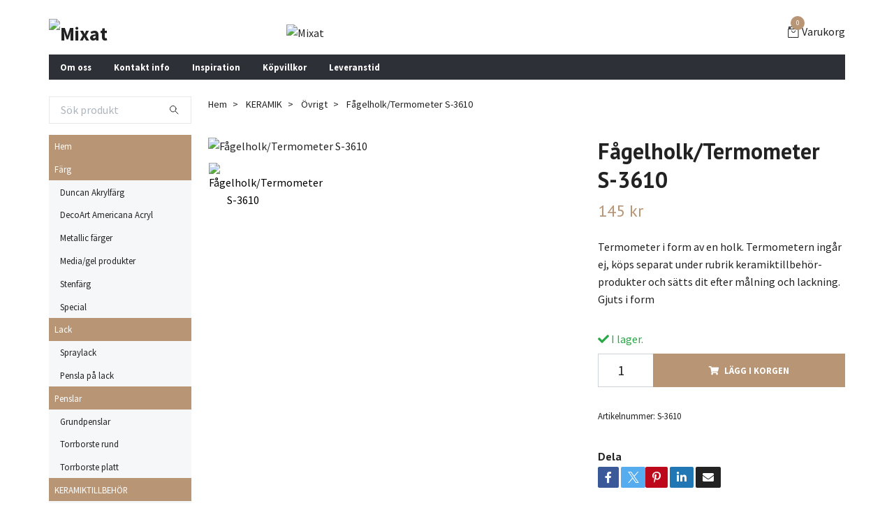

--- FILE ---
content_type: text/html; charset=utf-8
request_url: https://webshop.mixat.com/keramik/ovrigt/fagelholktermometer-s-3610
body_size: 10695
content:
<!DOCTYPE html>
<html class="no-javascript" lang="sv">
<head><meta property="ix:host" content="cdn.quickbutik.com/images"><meta http-equiv="Content-Type" content="text/html; charset=utf-8">
<title>Fågelholk/Termometer S-3610 - Mixat</title>
<meta name="author" content="Quickbutik">
<meta name="description" content="Termometer i form av en holk. Termometern ingår ej, köps separat under rubrik keramiktillbehör-produkter och sätts dit efter målning och lackning. Gjuts i form ">
<meta property="og:description" content="Termometer i form av en holk. Termometern ingår ej, köps separat under rubrik keramiktillbehör-produkter och sätts dit efter målning och lackning. Gjuts i form ">
<meta property="og:title" content="Fågelholk/Termometer S-3610 - Mixat">
<meta property="og:url" content="https://webshop.mixat.com/keramik/ovrigt/fagelholktermometer-s-3610">
<meta property="og:site_name" content="Mixat">
<meta property="og:type" content="website">
<meta property="og:image" content="https://cdn.quickbutik.com/images/29872K/products/614c7836bb888.png?format=webp">
<meta property="twitter:card" content="summary">
<meta property="twitter:title" content="Mixat">
<meta property="twitter:description" content="Termometer i form av en holk. Termometern ingår ej, köps separat under rubrik keramiktillbehör-produkter och sätts dit efter målning och lackning. Gjuts i form ">
<meta property="twitter:image" content="https://cdn.quickbutik.com/images/29872K/products/614c7836bb888.png?format=webp">
<meta name="viewport" content="width=device-width, initial-scale=1, maximum-scale=1">
<script>document.documentElement.classList.remove('no-javascript');</script><!-- Vendor Assets --><link rel="stylesheet" href="https://use.fontawesome.com/releases/v5.15.4/css/all.css">
<link href="https://storage.quickbutik.com/templates/swift/css/assets.min.css?59249" rel="stylesheet">
<!-- Theme Stylesheet --><link href="https://storage.quickbutik.com/templates/swift/css/theme-main.css?59249" rel="stylesheet">
<link href="https://storage.quickbutik.com/stores/29872K/templates/swift/css/theme-sub.css?59249" rel="stylesheet">
<link href="https://storage.quickbutik.com/stores/29872K/templates/swift/css/custom.css?59249" rel="stylesheet">
<!-- Google Fonts --><link href="//fonts.googleapis.com/css?family=Source+Sans+Pro:400,700%7CPT+Sans:400,700" rel="stylesheet" type="text/css"  media="all" /><!-- Favicon--><link rel="icon" type="image/png" href="https://cdn.quickbutik.com/images/29872K/templates/swift/assets/favicon.png?s=59249&auto=format">
<link rel="canonical" href="https://webshop.mixat.com/keramik/ovrigt/fagelholktermometer-s-3610">
<!-- Tweaks for older IEs--><!--[if lt IE 9]>
      <script src="https://oss.maxcdn.com/html5shiv/3.7.3/html5shiv.min.js"></script>
      <script src="https://oss.maxcdn.com/respond/1.4.2/respond.min.js"></script
    ><![endif]--><style>.hide { display: none; }</style>
<script type="text/javascript" defer>document.addEventListener('DOMContentLoaded', () => {
    document.body.setAttribute('data-qb-page', 'product');
});</script>
</head>
<body>
    <header class="header">
   
   <!-- Section: Top Bar-->
   <div data-qb-area="top" data-qb-element="" class="top-bar d-none text-sm">
      <div class="container py-2">
         <div class="row align-items-center">
            <div class="col-12 col-lg-auto px-0">
               <ul class="mb-0 d-sm-flex  text-center text-sm-left justify-content-center justify-content-lg-start list-unstyled">
                  
                  <li data-qb-element="top_left_text"
                     class="px-lg-0 list-inline-item col-auto ">
                     <span>Frakt</span>
                  </li>
                 
                  <!-- Component: Language Dropdown-->

                  <!-- Component: Tax Dropdown-->

                  <!-- Currency Dropdown-->

               </ul>
            </div>

            <!-- Component: Top information -->

         </div>
      </div>
   </div>
   <!-- /Section: Top Bar -->
   <!-- Section: Main Header -->
   <div class="navbar-position"></div>
   <nav data-qb-area="header" data-qb-element="" class="navbar-expand-lg navbar-light ">
      <div class="container pt-lg-4">
         <div class="row">
            <div class="navbar col-12 px-lg-0 py-0">
               <div class="list-inline-item order-0 d-lg-none col-auto p-0 outline-none">
                  <a href="#" data-toggle="modal" data-target="#sidebarLeft" class="text-hover-primary">
                     <svg class="svg-icon navbar-icon">
                        <use xlink:href="#menu-hamburger-1"></use>
                     </svg>
                  </a>
               </div>
               <a data-qb-element="use_logo" href="https://webshop.mixat.com" title="Mixat"
                  class="navbar-brand order-1 order-lg-1 text-center text-md-left col-auto p-0">
               
               <img alt="Mixat" class="img-fluid img-logo" srcset="https://cdn.quickbutik.com/images/29872K/templates/swift/assets/logo.png?s=59249&auto=format&dpr=1 1x, https://cdn.quickbutik.com/images/29872K/templates/swift/assets/logo.png?s=59249&auto=format&dpr=2 2x, https://cdn.quickbutik.com/images/29872K/templates/swift/assets/logo.png?s=59249&auto=format&dpr=3 3x"
                  src="https://cdn.quickbutik.com/images/29872K/templates/swift/assets/logo.png?s=59249&auto=format">
               </a>
               
               
               <a data-qb-element="header_showtopimage" class="d-none d-lg-block px-2 order-lg-2 col-5 p-0" >
                  <img alt="Mixat" class="img-fluid" srcset="https://cdn.quickbutik.com/images/29872K/templates/swift/assets/topimage.png?s=59249&auto=format&dpr=1 1x, https://cdn.quickbutik.com/images/29872K/templates/swift/assets/topimage.png?s=59249&auto=format&dpr=2 2x, https://cdn.quickbutik.com/images/29872K/templates/swift/assets/topimage.png?s=59249&auto=format&dpr=3 3x" src="https://cdn.quickbutik.com/images/29872K/templates/swift/assets/topimage.png?s=59249&auto=format">
               </a>
               
               <ul class="list-inline order-2 order-lg-4 mb-0 text-right col-auto p-0 outline-none">
                  <li class="list-inline-item">
                     <a data-qb-element="header_carttext" href="#" data-toggle="modal" data-target="#sidebarCart"
                        class="position-relative text-hover-primary d-flex align-items-center qs-cart-view">
                        <svg class="svg-icon navbar-icon">
                           <use xlink:href="#retail-bag-1"></use>
                        </svg>
                        <div class="navbar-icon-badge icon-count text-white primary-bg basket-count-items">0
                        </div>
                        <span class="d-none d-sm-inline color-text-base">Varukorg
                        </span>
                     </a>
                  </li>
               </ul>
            </div>
         </div>
      </div>
      <div class="container pt-2">
         <div class="row navbar-bg px-0 mainmenu_font_size">
            <ul class="col navbar-nav d-none d-lg-flex mt-lg-0 flex-wrap px-0">
               <li class="nav-item main-top-menu ">
                  <a href="/sidor/om-oss" title="Om oss" class="nav-link ">Om oss</a>
               </li>
               <li class="nav-item main-top-menu ">
                  <a href="/contact" title="Kontakt info" class="nav-link ">Kontakt info</a>
               </li>
               <li class="nav-item main-top-menu ">
                  <a href="/sidor/inpiration" title="Inspiration" class="nav-link ">Inspiration</a>
               </li>
               <li class="nav-item main-top-menu ">
                  <a href="/sidor/terms-and-conditions" title="Köpvillkor" class="nav-link ">Köpvillkor</a>
               </li>
               <li class="nav-item main-top-menu ">
                  <a href="/sidor/leveranstid" title="Leveranstid" class="nav-link ">Leveranstid</a>
               </li>
            </ul>
         </div>
      </div>
   </nav>
   <!-- /Section: Main Header -->
</header>
<!-- Section: Top Menu -->
<div id="sidebarLeft" tabindex="-1" role="dialog" aria-hidden="true" class="modal fade modal-left">
   <div role="document" class="modal-dialog">
      <div class="modal-content">
         <div class="modal-header pb-0 border-0 d-block">
            <div class="row">
               <form action="/shop/search" method="get" class="col d-lg-flex w-100 my-lg-0 mb-2 pt-1">
                  <div class="search-wrapper input-group">
                     <input type="text" name="s" placeholder="Sök produkt" aria-label="Search"
                        aria-describedby="button-search" class="form-control pl-3 border-0 mobile-search" />
                     <div class="input-group-append ml-0">
                        <button id="button-search" type="submit" class="btn py-0 btn-underlined border-0">
                           <svg class="svg-icon navbar-icon">
                              <use xlink:href="#search-1"></use>
                           </svg>
                        </button>
                     </div>
                  </div>
               </form>
               <button type="button" data-dismiss="modal" aria-label="Close" class="close col-auto close-rotate">
                  <svg class="svg-icon w-3rem h-3rem svg-icon-light align-middle">
                     <use xlink:href="#close-1"></use>
                  </svg>
               </button>
            </div>
         </div>
         <div class="modal-body pt-0">
            <div class="px-2 pb-5">
               <ul class="nav flex-column">
                  <li class="nav-item ">
                     <a href="/" title="Hem" class="nav-link mobile-nav-link pl-0">Hem</a>
                  </li>
                  <li class="nav-item dropdown">
                     <a href="/duncan-akrylfarg" data-toggle="collapse" data-target="#cat2" aria-haspopup="true"
                        aria-expanded="false"
                        class="nav-link mobile-nav-link pl-0 mobile-dropdown-toggle dropdown-toggle">Färg</a>
                     <div id="cat2" class="collapse">
                        <ul class="nav flex-column ml-3">
                           <li class="nav-item">
                              <a class="nav-link mobile-nav-link pl-0 show-all" href="/duncan-akrylfarg" title="Färg">Visa alla i Färg</a>
                           </li>
                           <li class="nav-item">
                              <a href="/duncan-akrylfarg/24-duncan-akrylfarg" class="nav-link mobile-nav-link pl-0 ">Duncan Akrylfärg</a>
                           </li>
                           <li class="nav-item">
                              <a href="/duncan-akrylfarg/decoart-americana-acryl" class="nav-link mobile-nav-link pl-0 ">DecoArt Americana Acryl</a>
                           </li>
                           <li class="nav-item">
                              <a href="/duncan-akrylfarg/metallic-farger" class="nav-link mobile-nav-link pl-0 ">Metallic färger</a>
                           </li>
                           <li class="nav-item">
                              <a href="/duncan-akrylfarg/mediagel-produkter" class="nav-link mobile-nav-link pl-0 ">Media/gel produkter</a>
                           </li>
                           <li class="nav-item">
                              <a href="/duncan-akrylfarg/stenfarg" class="nav-link mobile-nav-link pl-0 ">Stenfärg</a>
                           </li>
                           <li class="nav-item">
                              <a href="/duncan-akrylfarg/special" class="nav-link mobile-nav-link pl-0 ">Special</a>
                           </li>
                        </ul>
                     </div>
                  </li>
                  <li class="nav-item dropdown">
                     <a href="/lack" data-toggle="collapse" data-target="#cat21" aria-haspopup="true"
                        aria-expanded="false"
                        class="nav-link mobile-nav-link pl-0 mobile-dropdown-toggle dropdown-toggle">Lack</a>
                     <div id="cat21" class="collapse">
                        <ul class="nav flex-column ml-3">
                           <li class="nav-item">
                              <a class="nav-link mobile-nav-link pl-0 show-all" href="/lack" title="Lack">Visa alla i Lack</a>
                           </li>
                           <li class="nav-item">
                              <a href="/lack/spraylack" class="nav-link mobile-nav-link pl-0 ">Spraylack</a>
                           </li>
                           <li class="nav-item">
                              <a href="/lack/pensla-pa-lack" class="nav-link mobile-nav-link pl-0 ">Pensla på lack</a>
                           </li>
                        </ul>
                     </div>
                  </li>
                  <li class="nav-item dropdown">
                     <a href="/penslar" data-toggle="collapse" data-target="#cat8" aria-haspopup="true"
                        aria-expanded="false"
                        class="nav-link mobile-nav-link pl-0 mobile-dropdown-toggle dropdown-toggle">Penslar</a>
                     <div id="cat8" class="collapse">
                        <ul class="nav flex-column ml-3">
                           <li class="nav-item">
                              <a class="nav-link mobile-nav-link pl-0 show-all" href="/penslar" title="Penslar">Visa alla i Penslar</a>
                           </li>
                           <li class="nav-item">
                              <a href="/penslar/grundpenslar" class="nav-link mobile-nav-link pl-0 ">Grundpenslar</a>
                           </li>
                           <li class="nav-item">
                              <a href="/penslar/torrborste-rund" class="nav-link mobile-nav-link pl-0 ">Torrborste rund</a>
                           </li>
                           <li class="nav-item">
                              <a href="/penslar/torrborste-platt" class="nav-link mobile-nav-link pl-0 ">Torrborste platt</a>
                           </li>
                        </ul>
                     </div>
                  </li>
                  <li class="nav-item dropdown">
                     <a href="/keramiktillbehor" data-toggle="collapse" data-target="#cat57" aria-haspopup="true"
                        aria-expanded="false"
                        class="nav-link mobile-nav-link pl-0 mobile-dropdown-toggle dropdown-toggle">KERAMIKTILLBEHÖR</a>
                     <div id="cat57" class="collapse">
                        <ul class="nav flex-column ml-3">
                           <li class="nav-item">
                              <a class="nav-link mobile-nav-link pl-0 show-all" href="/keramiktillbehor" title="KERAMIKTILLBEHÖR">Visa alla i KERAMIKTILLBEHÖR</a>
                           </li>
                           <li class="nav-item">
                              <a href="/keramiktillbehor/35-keramiktillbehor" class="nav-link mobile-nav-link pl-0 ">Keramiktillbehör-produkter</a>
                           </li>
                        </ul>
                     </div>
                  </li>
                  <li class="nav-item dropdown">
                     <a href="/keramik" data-toggle="collapse" data-target="#cat5" aria-haspopup="true"
                        aria-expanded="false"
                        class="nav-link mobile-nav-link pl-0 mobile-dropdown-toggle dropdown-toggle">Keramik</a>
                     <div id="cat5" class="collapse">
                        <ul class="nav flex-column ml-3">
                           <li class="nav-item">
                              <a class="nav-link mobile-nav-link pl-0 show-all" href="/keramik" title="Keramik">Visa alla i Keramik</a>
                           </li>
                           <li class="nav-item">
                              <a href="/keramik/anglar" class="nav-link mobile-nav-link pl-0 ">Änglar</a>
                           </li>
                           <li class="nav-item">
                              <a href="/keramik/tomtarvattar" class="nav-link mobile-nav-link pl-0 ">Vättar/Troll</a>
                           </li>
                           <li class="nav-item">
                              <a href="/keramik/sommar" class="nav-link mobile-nav-link pl-0 ">Sommar</a>
                           </li>
                           <li class="nav-item">
                              <a href="/keramik/jul" class="nav-link mobile-nav-link pl-0 ">Vinter/Jul/Tomtar</a>
                           </li>
                           <li class="nav-item">
                              <a href="/keramik/host" class="nav-link mobile-nav-link pl-0 ">Höst</a>
                           </li>
                           <li class="nav-item">
                              <a href="/keramik/var" class="nav-link mobile-nav-link pl-0 ">Vår/Påsk</a>
                           </li>
                           <li class="nav-item">
                              <a href="/keramik/djur" class="nav-link mobile-nav-link pl-0 ">Djur</a>
                           </li>
                           <li class="nav-item">
                              <a href="/keramik/ovrigt" class="nav-link mobile-nav-link pl-0 ">Övrigt</a>
                           </li>
                        </ul>
                     </div>
                  </li>
                  <li class="nav-item dropdown">
                     <a href="/inredning" data-toggle="collapse" data-target="#cat45" aria-haspopup="true"
                        aria-expanded="false"
                        class="nav-link mobile-nav-link pl-0 mobile-dropdown-toggle dropdown-toggle">Inredning</a>
                     <div id="cat45" class="collapse">
                        <ul class="nav flex-column ml-3">
                           <li class="nav-item">
                              <a class="nav-link mobile-nav-link pl-0 show-all" href="/inredning" title="Inredning">Visa alla i Inredning</a>
                           </li>
                           <li class="nav-item">
                              <a href="/inredning/textil" class="nav-link mobile-nav-link pl-0 ">Textil</a>
                           </li>
                           <li class="nav-item">
                              <a href="/inredning/kok" class="nav-link mobile-nav-link pl-0 ">Kök</a>
                           </li>
                           <li class="nav-item">
                              <a href="/inredning/ljuslyktor" class="nav-link mobile-nav-link pl-0 ">Ljuslyktor</a>
                           </li>
                           <li class="nav-item">
                              <a href="/inredning/ljus" class="nav-link mobile-nav-link pl-0 ">Ljus</a>
                           </li>
                           <li class="nav-item">
                              <a href="/inredning/servetter" class="nav-link mobile-nav-link pl-0 ">Servetter</a>
                           </li>
                           <li class="nav-item">
                              <a href="/inredning/ovrigt" class="nav-link mobile-nav-link pl-0 ">Övrigt</a>
                           </li>
                        </ul>
                     </div>
                  </li>
                  <li class="nav-item ">
                     <a href="/sidor/om-oss" title="Om oss" class="nav-link mobile-nav-link pl-0">Om oss</a>
                  </li>
                  <li class="nav-item ">
                     <a href="/contact" title="Kontakt info" class="nav-link mobile-nav-link pl-0">Kontakt info</a>
                  </li>
                  <li class="nav-item ">
                     <a href="/sidor/inpiration" title="Inspiration" class="nav-link mobile-nav-link pl-0">Inspiration</a>
                  </li>
                  <li class="nav-item ">
                     <a href="/sidor/terms-and-conditions" title="Köpvillkor" class="nav-link mobile-nav-link pl-0">Köpvillkor</a>
                  </li>
                  <li class="nav-item ">
                     <a href="/sidor/leveranstid" title="Leveranstid" class="nav-link mobile-nav-link pl-0">Leveranstid</a>
                  </li>
               </ul>
               <div class="nav-item">
                  <a href="/shop/wishlist" class="nav-link mobile-nav-link text-hover-primary position-relative d-flex align-items-center">
                     <svg class="svg-icon navbar-icon">
                        <use xlink:href="#heart-1"></use>
                     </svg>
                     <span data-qb-element="header_wishlisttext" class="nav-link pl-0">Önskelistan</span>
                  </a>
               </div>
            </div>
         </div>
      </div>
   </div>
</div>
<!-- /Section: Top Menu --><div class="container">
        <div class="row">
        <div data-qb-area="side_elements" data-qb-dynamic-elements="side_elements" class="sidebar  pr-lg-4 pl-lg-0 pt-4  order-lg-1 order-2 col-lg-3">

   
   



   <div data-qb-element="sidesearch" class="pb-3 align-items-center">
      <form action="/shop/search" method="get" class="d-lg-flex order-lg-2 d-none my-lg-0 flex-grow-1 top-searchbar text-center">
         <div class="search-wrapper input-group">
            <input type="text" name="s" placeholder="Sök produkt" aria-label="Search" aria-describedby="button-search-sidebar" class="form-control pl-3 border-0">
            <div class="input-group-append ml-0 bg-white">
               <button id="button-search-sidebar" type="submit" class="btn py-0 btn-underlined border-0">
                  <svg class="svg-icon navbar-icon">
                     <use xlink:href="#search-1"></use>
                  </svg>
               </button>
            </div>
         </div>
      </form>
   </div>



   
   

   <div data-qb-element="sidemenu" id="categoriesMenu" role="menu" class="expand-lg collapse">
      <ul class="sidebar-icon-menu pb-3 mt-4 mt-lg-0">
         <li class=" sidefont-2" style="background-color: #b89575;">
            <a href="/" title="Hem" class="pl-2 d-block" style="color: #ffffff;">Hem</a>
         </li>
         <li class="py-0">
            <div class="d-flex align-items-center justify-content-between" style="background-color: #b89575;">
               <a href="/duncan-akrylfarg" class="sidefont-2 col-12 pl-2 pl-0 sidefont-2" style="color: #ffffff;">Färg</a>
            </div>
            <div id="sidecat2" class="show pl-3" style="background-color: #f5f7f9;">
               <ul class="nav flex-column mt-0 sidebar-icon-menu sidebar-icon-submenu mb-0 ml-0">
                  <li class="nav-item sidefont-2">
                     <a href="/duncan-akrylfarg/24-duncan-akrylfarg" class="pl-0 d-block " style="color: #222222">Duncan Akrylfärg</a>
                  </li>
                  <li class="nav-item sidefont-2">
                     <a href="/duncan-akrylfarg/decoart-americana-acryl" class="pl-0 d-block " style="color: #222222">DecoArt Americana Acryl</a>
                  </li>
                  <li class="nav-item sidefont-2">
                     <a href="/duncan-akrylfarg/metallic-farger" class="pl-0 d-block " style="color: #222222">Metallic färger</a>
                  </li>
                  <li class="nav-item sidefont-2">
                     <a href="/duncan-akrylfarg/mediagel-produkter" class="pl-0 d-block " style="color: #222222">Media/gel produkter</a>
                  </li>
                  <li class="nav-item sidefont-2">
                     <a href="/duncan-akrylfarg/stenfarg" class="pl-0 d-block " style="color: #222222">Stenfärg</a>
                  </li>
                  <li class="nav-item sidefont-2">
                     <a href="/duncan-akrylfarg/special" class="pl-0 d-block " style="color: #222222">Special</a>
                  </li>
               </ul>
            </div>
         </li>
         <li class="py-0">
            <div class="d-flex align-items-center justify-content-between" style="background-color: #b89575;">
               <a href="/lack" class="sidefont-2 col-12 pl-2 pl-0 sidefont-2" style="color: #ffffff;">Lack</a>
            </div>
            <div id="sidecat21" class="show pl-3" style="background-color: #f5f7f9;">
               <ul class="nav flex-column mt-0 sidebar-icon-menu sidebar-icon-submenu mb-0 ml-0">
                  <li class="nav-item sidefont-2">
                     <a href="/lack/spraylack" class="pl-0 d-block " style="color: #222222">Spraylack</a>
                  </li>
                  <li class="nav-item sidefont-2">
                     <a href="/lack/pensla-pa-lack" class="pl-0 d-block " style="color: #222222">Pensla på lack</a>
                  </li>
               </ul>
            </div>
         </li>
         <li class="py-0">
            <div class="d-flex align-items-center justify-content-between" style="background-color: #b89575;">
               <a href="/penslar" class="sidefont-2 col-12 pl-2 pl-0 sidefont-2" style="color: #ffffff;">Penslar</a>
            </div>
            <div id="sidecat8" class="show pl-3" style="background-color: #f5f7f9;">
               <ul class="nav flex-column mt-0 sidebar-icon-menu sidebar-icon-submenu mb-0 ml-0">
                  <li class="nav-item sidefont-2">
                     <a href="/penslar/grundpenslar" class="pl-0 d-block " style="color: #222222">Grundpenslar</a>
                  </li>
                  <li class="nav-item sidefont-2">
                     <a href="/penslar/torrborste-rund" class="pl-0 d-block " style="color: #222222">Torrborste rund</a>
                  </li>
                  <li class="nav-item sidefont-2">
                     <a href="/penslar/torrborste-platt" class="pl-0 d-block " style="color: #222222">Torrborste platt</a>
                  </li>
               </ul>
            </div>
         </li>
         <li class="py-0">
            <div class="d-flex align-items-center justify-content-between" style="background-color: #b89575;">
               <a href="/keramiktillbehor" class="sidefont-2 col-12 pl-2 pl-0 sidefont-2" style="color: #ffffff;">KERAMIKTILLBEHÖR</a>
            </div>
            <div id="sidecat57" class="show pl-3" style="background-color: #f5f7f9;">
               <ul class="nav flex-column mt-0 sidebar-icon-menu sidebar-icon-submenu mb-0 ml-0">
                  <li class="nav-item sidefont-2">
                     <a href="/keramiktillbehor/35-keramiktillbehor" class="pl-0 d-block " style="color: #222222">Keramiktillbehör-produkter</a>
                  </li>
               </ul>
            </div>
         </li>
         <li class="py-0">
            <div class="d-flex align-items-center justify-content-between" style="background-color: #b89575;">
               <a href="/keramik" class="sidefont-2 col-12 pl-2 pl-0 sidefont-2" style="color: #ffffff;">Keramik</a>
            </div>
            <div id="sidecat5" class="show pl-3" style="background-color: #f5f7f9;">
               <ul class="nav flex-column mt-0 sidebar-icon-menu sidebar-icon-submenu mb-0 ml-0">
                  <li class="nav-item sidefont-2">
                     <a href="/keramik/anglar" class="pl-0 d-block " style="color: #222222">Änglar</a>
                  </li>
                  <li class="nav-item sidefont-2">
                     <a href="/keramik/tomtarvattar" class="pl-0 d-block " style="color: #222222">Vättar/Troll</a>
                  </li>
                  <li class="nav-item sidefont-2">
                     <a href="/keramik/sommar" class="pl-0 d-block " style="color: #222222">Sommar</a>
                  </li>
                  <li class="nav-item sidefont-2">
                     <a href="/keramik/jul" class="pl-0 d-block " style="color: #222222">Vinter/Jul/Tomtar</a>
                  </li>
                  <li class="nav-item sidefont-2">
                     <a href="/keramik/host" class="pl-0 d-block " style="color: #222222">Höst</a>
                  </li>
                  <li class="nav-item sidefont-2">
                     <a href="/keramik/var" class="pl-0 d-block " style="color: #222222">Vår/Påsk</a>
                  </li>
                  <li class="nav-item sidefont-2">
                     <a href="/keramik/djur" class="pl-0 d-block " style="color: #222222">Djur</a>
                  </li>
                  <li class="nav-item sidefont-2">
                     <a href="/keramik/ovrigt" class="pl-0 d-block " style="color: #222222">Övrigt</a>
                  </li>
               </ul>
            </div>
         </li>
         <li class="py-0">
            <div class="d-flex align-items-center justify-content-between" style="background-color: #b89575;">
               <a href="/inredning" class="sidefont-2 col-12 pl-2 pl-0 sidefont-2" style="color: #ffffff;">Inredning</a>
            </div>
            <div id="sidecat45" class="show pl-3" style="background-color: #f5f7f9;">
               <ul class="nav flex-column mt-0 sidebar-icon-menu sidebar-icon-submenu mb-0 ml-0">
                  <li class="nav-item sidefont-2">
                     <a href="/inredning/textil" class="pl-0 d-block " style="color: #222222">Textil</a>
                  </li>
                  <li class="nav-item sidefont-2">
                     <a href="/inredning/kok" class="pl-0 d-block " style="color: #222222">Kök</a>
                  </li>
                  <li class="nav-item sidefont-2">
                     <a href="/inredning/ljuslyktor" class="pl-0 d-block " style="color: #222222">Ljuslyktor</a>
                  </li>
                  <li class="nav-item sidefont-2">
                     <a href="/inredning/ljus" class="pl-0 d-block " style="color: #222222">Ljus</a>
                  </li>
                  <li class="nav-item sidefont-2">
                     <a href="/inredning/servetter" class="pl-0 d-block " style="color: #222222">Servetter</a>
                  </li>
                  <li class="nav-item sidefont-2">
                     <a href="/inredning/ovrigt" class="pl-0 d-block " style="color: #222222">Övrigt</a>
                  </li>
               </ul>
            </div>
         </li>
      </ul>
   </div>





   
   





   <div data-qb-element="sidenewsletter" class="pb-3 align-items-center">
      <form class="newsletter_form" action="/shop/newsletter"
         data-txt-error="Vänligen ange din e-postadress."
         data-txt-success="Du har nu anmält dig till vårt nyhetsbrev!" method="post">
         <div class="input-group search-wrapper bg-white input-group-underlined">
            <input data-qb-setting="text_placeholder" type="email" name="email" placeholder="Ange e-postadress"
               aria-label="Ange e-postadress" class="form-control side-newsletter pl-3 border-0" />
            <div class="input-group-append ml-0">
               <button type="submit" class="btn btn-underlined opacity-7 py-0 border-0">
                  <svg class="svg-icon">
                     <use xlink:href="#envelope-1"></use>
                  </svg>
               </button>
            </div>
         </div>
      </form>
   </div>

   
   
   <div data-qb-element="sidebanner" class="docs-item pb-3 imageoverlay">
      <div class="row">
         <div class="col-12">
               <div class="card card-scale shadow-none text-center ">
                  <div class="img-scale-container">
                     <img srcset="https://placeholdit.com/700x1000?text=700x1000&dpr=1 1x, https://placeholdit.com/700x1000?text=700x1000&dpr=2 2x, https://placeholdit.com/700x1000?text=700x1000&dpr=3 3x" src="https://placeholdit.com/700x1000?text=700x1000" alt="Mixat" class="card-img img-scale" />
                  </div>
                  <div class="card-img-overlay d-flex align-items-center">
                     <div class="text-center w-100 overlay-content">
                        <h2 data-qb-setting="sideimage_text" class="lead font-weight-bold banner-text text-center mb-0">
                           
                        </h2>
                     </div>
                  </div>
               </div>
         </div>
      </div>
   </div>







</div>
<div class="px-lg-0 col-lg-9 main-content  order-lg-2 order-1">
        <div class="pt-0 pt-lg-4">
                <!-- Sidebar-->
                <nav data-qb-area="header" data-qb-element="use_breadcrumbs" class="breadcrumb p-0 mb-0" aria-label="breadcrumbs"><ul class="breadcrumb mb-0 pl-0">
<li class="breadcrumb-item ">
<a href="/" title="Hem">Hem</a>
</li>
<li class="breadcrumb-item ">
<a href="/keramik" title="KERAMIK">KERAMIK</a>
</li>
<li class="breadcrumb-item ">
<a href="/keramik/ovrigt" title="Övrigt">Övrigt</a>
</li>
<li class="breadcrumb-item active">
Fågelholk/Termometer S-3610
</li>
</ul></nav>
</div>
        <!-- Main Product Detail Content -->
  <article data-qb-area="product" data-qb-element="" id="product" class="py-0 py-lg-4" itemscope itemtype="http://schema.org/Product">
    <div class="row">
      <div class="col-lg-7 order-1">

        <!-- Container for ribbons -->
        <div class="position-relative product m-0" data-pid="699"><div></div></div>

        <div class="detail-carousel">
          <div id="detailSlider" class="swiper-container detail-slider photoswipe-gallery">
            <!-- Additional required wrapper-->
            <div class="swiper-wrapper">

              <!-- Slides-->
              <div class="swiper-slide qs-product-image788" data-thumb="https://cdn.quickbutik.com/images/29872K/products/614c7836bb888.png">
                <a href="https://cdn.quickbutik.com/images/29872K/products/614c7836bb888.png"
                  data-caption="Fågelholk/Termometer S-3610"
                  data-toggle="photoswipe" data-width="1200" data-height="1200" class="btn btn-photoswipe">
                  <svg class="svg-icon svg-icon-heavy">
                    <use xlink:href="#expand-1"></use>
                  </svg></a>
                <div data-toggle="zoom" 
                  data-image="https://cdn.quickbutik.com/images/29872K/products/614c7836bb888.png?auto=format">
                  <img srcset="https://cdn.quickbutik.com/images/29872K/products/614c7836bb888.png?auto=format&dpr=1 1x, https://cdn.quickbutik.com/images/29872K/products/614c7836bb888.png?auto=format&dpr=2 2x, https://cdn.quickbutik.com/images/29872K/products/614c7836bb888.png?auto=format&dpr=3 3x" src="https://cdn.quickbutik.com/images/29872K/products/614c7836bb888.png?auto=format"
                    alt="Fågelholk/Termometer S-3610"
                    class="img-fluid w-100" />
                </div>
              </div>
            </div>
          </div>

          <meta itemprop="image" content="https://cdn.quickbutik.com/images/29872K/products/614c7836bb888.png">
        </div>
        <div data-swiper="#detailSlider" class="swiper-thumbs">
          <button class="swiper-thumb-item detail-thumb-item mb-3 active qs-product-image788"
            data-thumb="https://cdn.quickbutik.com/images/29872K/products/614c7836bb888.png">
            <img srcset="https://cdn.quickbutik.com/images/29872K/products/614c7836bb888.png?auto=format&dpr=1 1x, https://cdn.quickbutik.com/images/29872K/products/614c7836bb888.png?auto=format&dpr=2 2x, https://cdn.quickbutik.com/images/29872K/products/614c7836bb888.png?auto=format&dpr=3 3x" src="https://cdn.quickbutik.com/images/29872K/products/614c7836bb888.png?auto=format"
              alt="Fågelholk/Termometer S-3610" class="img-fluid" />
          </button>
        </div>
      </div>

      <div class="col-lg-5 pl-lg-4 order-2">
        <h1 class="h2" itemprop="name">Fågelholk/Termometer S-3610</h1>

        <div class="d-flex flex-column flex-sm-row align-items-sm-center justify-content-sm-between mb-4">
          <ul class="list-inline mb-2 mb-sm-0" data-qb-selector="product-price-container">
            <li class="list-inline-item h4 font-weight-light mb-0 product-price qs-product-price w-100">
              145 kr</li>
          </ul>

          <div itemprop="offers" itemscope itemtype="http://schema.org/Offer">
            <meta itemprop="price" content="145">

            <meta itemprop="itemCondition" content="http://schema.org/NewCondition">
            <meta itemprop="priceCurrency" content="SEK">
            <link itemprop="availability"
              href="http://schema.org/InStock">
            <meta itemprop="url" content="https://webshop.mixat.com/keramik/ovrigt/fagelholktermometer-s-3610">
          </div>

          <meta itemprop="sku" content="S-3610">



        </div>


        <div class="product_description product-description-wrapper">

          <p data-qb-element="productpage_show_shortdesc" class="mb-4">
                Termometer i form av en holk. Termometern ingår ej, köps separat under rubrik keramiktillbehör-produkter och sätts dit efter målning och lackning. Gjuts i form 
          </p>

        </div>


        <form class="qs-cart form" method="post">
          <input type="hidden" class="qs-cart-pid" value="699">
          <input type="hidden" class="qs-cart-price" value="145">


          <div>
            <div data-qb-element="productpage_txt_instock"
              data-in-stock-text="I lager."
              data-out-of-stock-text=""
              data-combination-not-exist-text="Variant finns ej"
              class="product-current-stock-status text-success py-2">
              <i class="fa fa-check"></i>
                I lager.
            </div>
          </div>

          <div class="input-group w-100 mb-4 addCart">
            <input data-qb-element="productpage_show_amount" name="qs-cart-qty"
              type="number"
              min="1" value="1" class="form-control form-control-lg detail-quantity qs-cart-qty" />
            <div class="input-group-append flex-grow-1">
              <button data-qb-element="product_ctabtn_text" name="checkout" data-unavailable-txt="Varianten är inte tillgänglig." type="submit"
                class="btn product-btn-addcart btn-block qs-cart-submit qty-cart-submit">
                <i class="fa fa-shopping-cart mr-2"></i>Lägg i korgen
              </button>
            </div>
          </div>
        </form>

        
        

        <div data-qb-element="productpage_show_sku" class="detail-option py-1">
          <small>Artikelnummer:</small>
          <small class="product-current-sku">S-3610</small>
        </div>
        
        <div data-qb-element="productpage_show_supplier_name" class="detail-option py-1">
        </div>
        
        <div data-qb-element="productpage_show_socialshares" class="detail-option pt-4">
          <h6 class="detail-option-heading">Dela</h6>
          <ul class="list-unstyled">
            <li>
              <a href="https://www.facebook.com/sharer/sharer.php?u=https://webshop.mixat.com/keramik/ovrigt/fagelholktermometer-s-3610" target="_blank"
                class="text-hover-light social-share social-share-fb"><i class="fab fa-facebook-f"></i></a>
              <a href="https://twitter.com/share?text=F%C3%A5gelholk%2FTermometer+S-3610&url=https://webshop.mixat.com/keramik/ovrigt/fagelholktermometer-s-3610"
                target="_blank" class="text-hover-light social-share social-share-twitter">
                  <svg xmlns="http://www.w3.org/2000/svg" style="position:relative; width:16px; height:16px; top:-2px; margin-right:-4px" fill="none" viewBox="0 0 1200 1227">
                    <path fill="currentColor" d="M714.163 519.284 1160.89 0h-105.86L667.137 450.887 357.328 0H0l468.492 681.821L0 1226.37h105.866l409.625-476.152 327.181 476.152H1200L714.137 519.284h.026ZM569.165 687.828l-47.468-67.894-377.686-540.24h162.604l304.797 435.991 47.468 67.894 396.2 566.721H892.476L569.165 687.854v-.026Z"/>
                  </svg>
                </a>
              <a href="https://pinterest.com/pin/create/button/?url=https://webshop.mixat.com/keramik/ovrigt/fagelholktermometer-s-3610&media=?auto=format&description=F%C3%A5gelholk%2FTermometer+S-3610"
                target="_blank" class="text-hover-light social-share social-share-pinterest"><i
                  class="fab fa-pinterest-p"></i></a>
              <a href="https://www.linkedin.com/shareArticle?mini=true&url=https://webshop.mixat.com/keramik/ovrigt/fagelholktermometer-s-3610&title=F%C3%A5gelholk%2FTermometer+S-3610&source=LinkedIn"
                target="_blank" class="text-hover-light social-share social-share-linkedin"><i
                  class="fab fa-linkedin-in"></i></a>
              <a href="/cdn-cgi/l/email-protection#5f602c2a3d353a3c2b62197a1c6c7a1e6a383a33373033347a6d190b3a2d3230323a2b3a2d740c726c696e6f" class="text-hover-light social-share social-share-email"><i class="fas fa-envelope"></i></a>
            </li>
          </ul>
        </div>

      </div>
    </div>

    <!-- Product description, Content sections & Reviews -->
    <section class="mt-4">
      <div class="container">
        <ul role="tablist" class="nav nav-tabs flex-sm-row">
          
          <!-- Description tab -->
          <li class="nav-item">
            <a data-toggle="tab" href="#description" role="tab"
              data-qb-element="product_desc_text"              
              class="nav-link detail-nav-link ">
              Information
            </a>
          </li>
          
          <!-- Product Content section tabs -->

          <!-- Reviews tab -->
          
        </ul>
        <div class="tab-content py-4">

          <!-- Description -->
          <div id="description" role="tabpanel" class="tab-pane fade show active px-3">
            <div class="row">
              <div class="col" itemprop="description" content="Termometer i form av en holk. Termometern ingår ej, köps separat under rubrik keramiktillbehör-produkter och sätts dit efter målning och lackning. Gjuts i form ">
                <p>Termometer i form av en holk. Termometern ingår ej, köps separat under rubrik keramiktillbehör-produkter och sätts dit efter målning och lackning. Gjuts i form från Scioto Molds. Priset anger vit omålad keramik.</p>
              </div>
            </div>
          </div>

          <!-- Product content sections -->

          <!-- Reviews tab -->
          <div id="reviews" role="tabpanel" class="tab-pane fade px-3">
            <div class="row mb-5">
              <div class="col">
                <div id="share"></div>
              </div>
            </div>
          </div>
        </div>
      </div>
    </section>
  </article>


</div>
    
    </div>
    </div>
    
    <!-- Sidebar Cart Modal-->
<div id="sidebarCart" tabindex="-1" role="dialog" class="modal fade modal-right cart-sidebar">
  <div role="document" class="modal-dialog">
    <div class="modal-content sidebar-cart-content">
      <div class="modal-header pb-0 border-0">
        <h3 class="ml-3 color-text-base">Varukorg</h3>
        <button type="button" data-dismiss="modal" aria-label="Stäng"
          class="close modal-close close-rotate">
          <svg class="svg-icon w-3rem h-3rem svg-icon-light align-middle">
            <use xlink:href="#close-1"></use>
          </svg>
        </button>
      </div>
      <div class="modal-body sidebar-cart-body">
        <!-- Cart messages -->
        <div class="qs-cart-message"></div>
        
        <!-- Empty cart snippet-->
        
        <!-- In case of empty cart - display this snippet + remove .d-none-->
        <div class="qs-cart-empty  text-center mb-5">
          <svg class="svg-icon w-3rem h-3rem svg-icon-light mb-4 opacity-7">
            <use xlink:href="#retail-bag-1"></use>
          </svg>
          <p>Din varukorg är tom, men det behöver den inte vara.</p>
        </div>

        <!-- Empty cart snippet end-->
        <div class="sidebar-cart-product-wrapper qs-cart-update">

          <div id="cartitem-clone" class="navbar-cart-product clone hide">
            <input type="hidden" class="navbar-cart-product-id" value="" />
            <div class="d-flex align-items-center">
              <a class="navbar-cart-product-url pr-2" href="#">
                <img src="" alt="" class="navbar-cart-product-image img-fluid navbar-cart-product-image" />
              </a>
              <div class="flex-grow-1">
                <a href="#" class="navbar-cart-product-link color-text-base link-animated"></a>
                <strong class="navbar-cart-product-price product-price d-block text-sm"></strong>
                <div class="d-flex max-w-100px">
                  <div class="btn btn-items btn-items-decrease text-center">-</div>
                  <input type="text" value="1" class="navbar-cart-product-qty form-control text-center input-items" />
                  <div class="btn btn-items btn-items-increase text-center">+</div>
                </div>
              </div>
              <button class="qs-cart-delete btn" data-pid="">
                <svg class="svg-icon sidebar-cart-icon color-text-base opacity-7">
                  <use xlink:href="#bin-1"></use>
                </svg>
              </button>
            </div>
          </div>


        </div>
      </div>
      <div class="modal-footer sidebar-cart-footer shadow color-text-base">
        <div class="w-100">
          <div class="navbar-cart-discount-row" style="display: none;">
            <p class="mt-3 mb-0">
              Rabatt: 
              <span class="float-right navbar-cart-discount text-success">0,00 SEK</span>
            </p>
          </div>
          <h5 class="mb-2 mb-lg-4">
            Total summa: 
            <span
              class="float-right navbar-cart-totals">0,00 SEK</span>
        </h5>   
        <a href="/cart/index" class="w-100">
            <button class="btn-height-large navbar-checkout-btn border-0 mb-2 mb-lg-2 btn btn-dark btn-block disabled">Till kassan</button>
        </a>
        <a href="#" data-dismiss="modal" class="btn btn-block color-text-base">Fortsätt att handla</a>

        </div>
      </div>
    </div>
  </div>
</div><!-- Section: Footer-->
<footer data-qb-area="footer" data-qb-element="" class="pt-5 pb-2">
   <!-- Main block - menus, subscribe form-->
   <div class="container">
      <div class="d-lg-flex justify-content-center py-4 align-items-center">
         <span class="mb-2 mb-lg-0 text-lg pr-lg-4 text-center text-lg-left font-weight-bold">
         Anmäl dig till vår nyhetsbrev
         </span>
         <form action="/shop/newsletter"
            data-txt-error="Vänligen ange din e-postadress."
            data-txt-success="Du har nu anmält dig till vårt nyhetsbrev!" method="post" class="newsletter_form col-lg-6 px-0">
            <div class="input-group shadow-sm bg-white input-group-underlined">
               <input type="email" name="email" placeholder="Ange e-postadress"
                  aria-label="Ange e-postadress" class="form-control pl-3 border-0" />
               <div class="input-group-append ml-0">
                  <button type="submit" class="btn btn-underlined opacity-7 py-0 border-0">
                     <svg class="svg-icon">
                        <use xlink:href="#envelope-1"></use>
                     </svg>
                  </button>
               </div>
            </div>
         </form>
      </div>
      <div class="row py-4">

         <div class="col-12 col-lg">
            <a data-toggle="collapse" href="#footerMenu1" aria-expanded="false" aria-controls="footerMenu1"
               class="d-lg-none block-toggler my-3">Om oss
            <span class="block-toggler-icon"></span>
            </a>
            <!-- Footer collapsible menu-->
            <div id="footerMenu1" class="expand-lg collapse">
               <h6 class="letter-spacing-1 mb-4 d-none d-lg-block">
                  Om oss
               </h6>
               <ul class="list-unstyled text-sm pt-2 pt-lg-0">
                  <li>Detta är en Inrednings och Hantverksbutik. Keramiken är handgjuten och bränd i egen verkstad. Låt dig inspireras att hantverka. Vi finns här och kan ge goda råd och information till dig.</li>
               </ul>
            </div>
         </div>

         <div class="col-12 col-lg">
            <a data-toggle="collapse" href="#footerMenu0" aria-expanded="false" aria-controls="footerMenu0"
               class="d-lg-none block-toggler my-3">Kundtjänst<span
               class="block-toggler-icon"></span></a>
            <!-- Footer collapsible menu-->
            <div id="footerMenu0" class="expand-lg collapse">
               <h6 class="letter-spacing-1 mb-4 d-none d-lg-block">
                  Kundtjänst
               </h6>
               <ul class="list-unstyled text-sm pt-2 pt-lg-0">
                  <li>Kundtjänst är öppen: Onsd - Fred: 11-17.    Tel: 0935-10085.</li>
               </ul>
            </div>
         </div>

         <div class="col-12 col-lg">
            <a data-toggle="collapse" href="#footerMenu2" aria-expanded="false" aria-controls="footerMenu2"
               class="d-lg-none block-toggler my-3">Fotmeny<span class="block-toggler-icon"></span>
            </a>
            <!-- Footer collapsible menu-->
            <div id="footerMenu2" class="expand-lg collapse">
               <h6 class="letter-spacing-1 mb-4 d-none d-lg-block">
                  Fotmeny
               </h6>
               <ul class="list-unstyled text-sm pt-2 pt-lg-0">
                    <li class="mb-2">
                        <a class="opacity-hover-7 link-animated footer-textcolor"
                            href="/contact">Kontakt</a>
                    </li>
               </ul>
            </div>
         </div>


         <div class="col-12 col-lg">
            <a data-toggle="collapse" href="#footerMenu3" aria-expanded="false" aria-controls="footerMenu3"
               class="d-lg-none block-toggler my-3">Sociala medier<span
               class="block-toggler-icon"></span></a>
            <!-- Footer collapsible menu-->
            <div id="footerMenu3" class="expand-lg collapse">
               <h6 class="letter-spacing-1 mb-4 d-none d-lg-block">
                  Sociala medier
               </h6>
               <ul class="list-unstyled text-sm pt-2 pt-lg-0">
                  <li class="mb-2">
                     <a href="https://www.facebook.com/mixatvannas/" target="_blank"
                        class="opacity-hover-7 link-animated footer-textcolor"><i class="fab fa-facebook mr-1"></i> Facebook</a>
                  </li>
                  <li class="mb-2">
                     <a href="https://www.instagram.com/mixatvannas/" target="_blank"
                        class="opacity-hover-7 link-animated footer-textcolor"><i class="fab fa-instagram mr-1"></i> Instagram</a>
                  </li>
               </ul>
            </div>
         </div>

      </div>
      <div class="row">
         <!-- Copyright section of the footer-->
         <div class="col-12 py-4">
            <div class="row align-items-center text-sm">
               <div class="d-lg-flex col-lg-auto order-2 order-lg-1">
                  <p class="mb-lg-0 text-center text-lg-left mt-3 mt-lg-0">
                     &copy; 2026
                     Mixat
                     <span data-qb-area="general" data-qb-element="use_poweredby"
                        class="mb-lg-0 text-center text-powered-by text-lg-left pl-lg-3 opacity-7">
                     <a style="text-decoration: none;" target="_blank" rel="nofollow sponsored" title="Powered by Quickbutik" href="https://quickbutik.com">Powered by Quickbutik</a>
                     </span>
                  </p>
               </div>
               <div class="col-lg-auto order-lg-2 ml-lg-auto order-1">
                  <div class="text-center text-lg-right">
                     <img class="icon-payment px-2 my-2 col" src="/assets/shopassets/paylogos/payment-klarna.svg"
                        alt="Payment with Klarna" />
                     <img class="icon-payment px-2 my-2 col" 
                        src="/assets/shopassets/paylogos/payment-swish-white.png" alt="Payment with Swish" />
                  </div>
               </div>
            </div>
         </div>
      </div>
   </div>
</footer>
<!-- /Section: Footer --><div tabindex="-1" role="dialog" aria-hidden="true" class="pswp">
      <div class="pswp__bg"></div>
      <div class="pswp__scroll-wrap">
        <div class="pswp__container">
          <div class="pswp__item"></div>
          <div class="pswp__item"></div>
          <div class="pswp__item"></div>
        </div>
        <div class="pswp__ui pswp__ui--hidden">
          <div class="pswp__top-bar">
            <div class="pswp__counter"></div>
            <button title="Close (Esc)" class="pswp__button pswp__button--close"></button>
            <button title="Share" class="pswp__button pswp__button--share"></button>
            <button title="Toggle fullscreen" class="pswp__button pswp__button--fs"></button>
            <button title="Zoom in/out" class="pswp__button pswp__button--zoom"></button>
            <!-- element will get class pswp__preloader--active when preloader is running-->
            <div class="pswp__preloader">
              <div class="pswp__preloader__icn">
                <div class="pswp__preloader__cut">
                  <div class="pswp__preloader__donut"></div>
                </div>
              </div>
            </div>
          </div>
          <div class="pswp__share-modal pswp__share-modal--hidden pswp__single-tap">
            <div class="pswp__share-tooltip"></div>
          </div>
          <button title="Previous (arrow left)" class="pswp__button pswp__button--arrow--left"></button>
          <button title="Next (arrow right)" class="pswp__button pswp__button--arrow--right"></button>
          <div class="pswp__caption">
            <div class="pswp__caption__center text-center"></div>
          </div>
        </div>
      </div>
    </div>
    <!-- Vendor script files --><script data-cfasync="false" src="/cdn-cgi/scripts/5c5dd728/cloudflare-static/email-decode.min.js"></script><script src="https://storage.quickbutik.com/templates/swift/js/assets.min.js?59249"></script><!-- Theme script --><script src="https://storage.quickbutik.com/templates/swift/js/qs_functions.js?59249"></script><script src="https://storage.quickbutik.com/templates/swift/js/theme.js?59249"></script>
<script type="text/javascript">var qs_store_url = "https://webshop.mixat.com";</script>
<script type="text/javascript">var qs_store_apps_data = {"location":"\/keramik\/ovrigt\/fagelholktermometer-s-3610","products":[],"product_id":"699","category_id":null,"category_name":"\u00d6vrigt","fetch":"fetch","order":null,"search":null,"recentPurchaseId":null,"product":{"title":"F\u00e5gelholk\/Termometer S-3610","price":"145 kr","price_raw":"145","before_price":"0 kr","hasVariants":false,"weight":"750","stock":false,"url":"\/keramik\/ovrigt\/fagelholktermometer-s-3610","preorder":false,"images":[{"url":"https:\/\/cdn.quickbutik.com\/images\/29872K\/products\/614c7836bb888.png","position":"1","title":"614c7836bb888.png","is_youtube_thumbnail":false}]}}; var qs_store_apps = [];</script>
<script>if (typeof qs_options !== "undefined") { qs_store_apps_data.variants = JSON.stringify(Array.isArray(qs_options) ? qs_options : []); }</script>
<script type="text/javascript">$.ajax({type:"POST",url:"https://webshop.mixat.com/apps/fetch",async:!1,data:qs_store_apps_data, success:function(s){qs_store_apps=s}});</script>
<script type="text/javascript" src="/assets/qb_essentials.babel.js?v=20251006"></script><script>
    $('.mobile-search').click(function() {
      $('body').click(function(event) {
        var $target = $(event.target);
        
        if ($target.parents('.search-autocomplete-list').length == 0) {
          $('.search-autocomplete-list').hide();
        }
      });
    });
    
    $('.newsletter_form').submit(function(e){
        e.preventDefault();
        
        $.post('/shop/newsletter', $.param($(this).serializeArray()), function(data) {
            if(data.error) { 
                alert($('.newsletter_form').data('txt-error'));
            }else{
                alert($('.newsletter_form').data('txt-success'));
            }
        }, "json");
    });
    </script><script type="text/javascript"> var recaptchaSiteKey="6Lc-2GcUAAAAAMXG8Lz5S_MpVshTUeESW6iJqK0_"; </script>    <script src="/assets/shopassets/misc/magicbean.js?v=1" data-shop-id="29872" data-url="https://magic-bean.services.quickbutik.com/v1/sow" data-site-section="1" data-key="a41983b1766af7589dd05a6008d94d5e" defer></script>
<script type="text/javascript">document.addEventListener("DOMContentLoaded", function() {
const viewProductEvent = new CustomEvent('view-product', {
                detail: {
                    id: '699',
                    name: 'Fågelholk/Termometer S-3610',
                    currency: 'SEK',
                    price: '145'
                }
            });
            document.dispatchEvent(viewProductEvent);
});</script><script defer src="https://static.cloudflareinsights.com/beacon.min.js/vcd15cbe7772f49c399c6a5babf22c1241717689176015" integrity="sha512-ZpsOmlRQV6y907TI0dKBHq9Md29nnaEIPlkf84rnaERnq6zvWvPUqr2ft8M1aS28oN72PdrCzSjY4U6VaAw1EQ==" data-cf-beacon='{"rayId":"9c17c4da09b897fe","version":"2025.9.1","serverTiming":{"name":{"cfExtPri":true,"cfEdge":true,"cfOrigin":true,"cfL4":true,"cfSpeedBrain":true,"cfCacheStatus":true}},"token":"7a304e0c4e854d16bca3b20c50bbf8db","b":1}' crossorigin="anonymous"></script>
</body>
</html>


--- FILE ---
content_type: application/javascript
request_url: https://storage.quickbutik.com/templates/swift/js/theme.js?59249
body_size: 5296
content:
'use strict'

var isMobile = false

// device detection
if (
  /(android|bb\d+|meego).+mobile|avantgo|bada\/|blackberry|blazer|compal|elaine|fennec|hiptop|iemobile|ip(hone|od)|ipad|iris|kindle|Android|Silk|lge |maemo|midp|mmp|netfront|opera m(ob|in)i|palm( os)?|phone|p(ixi|re)\/|plucker|pocket|psp|series(4|6)0|symbian|treo|up\.(browser|link)|vodafone|wap|windows (ce|phone)|xda|xiino/i.test(
    navigator.userAgent,
  ) ||
  /1207|6310|6590|3gso|4thp|50[1-6]i|770s|802s|a wa|abac|ac(er|oo|s\-)|ai(ko|rn)|al(av|ca|co)|amoi|an(ex|ny|yw)|aptu|ar(ch|go)|as(te|us)|attw|au(di|\-m|r |s )|avan|be(ck|ll|nq)|bi(lb|rd)|bl(ac|az)|br(e|v)w|bumb|bw\-(n|u)|c55\/|capi|ccwa|cdm\-|cell|chtm|cldc|cmd\-|co(mp|nd)|craw|da(it|ll|ng)|dbte|dc\-s|devi|dica|dmob|do(c|p)o|ds(12|\-d)|el(49|ai)|em(l2|ul)|er(ic|k0)|esl8|ez([4-7]0|os|wa|ze)|fetc|fly(\-|_)|g1 u|g560|gene|gf\-5|g\-mo|go(\.w|od)|gr(ad|un)|haie|hcit|hd\-(m|p|t)|hei\-|hi(pt|ta)|hp( i|ip)|hs\-c|ht(c(\-| |_|a|g|p|s|t)|tp)|hu(aw|tc)|i\-(20|go|ma)|i230|iac( |\-|\/)|ibro|idea|ig01|ikom|im1k|inno|ipaq|iris|ja(t|v)a|jbro|jemu|jigs|kddi|keji|kgt( |\/)|klon|kpt |kwc\-|kyo(c|k)|le(no|xi)|lg( g|\/(k|l|u)|50|54|\-[a-w])|libw|lynx|m1\-w|m3ga|m50\/|ma(te|ui|xo)|mc(01|21|ca)|m\-cr|me(rc|ri)|mi(o8|oa|ts)|mmef|mo(01|02|bi|de|do|t(\-| |o|v)|zz)|mt(50|p1|v )|mwbp|mywa|n10[0-2]|n20[2-3]|n30(0|2)|n50(0|2|5)|n7(0(0|1)|10)|ne((c|m)\-|on|tf|wf|wg|wt)|nok(6|i)|nzph|o2im|op(ti|wv)|oran|owg1|p800|pan(a|d|t)|pdxg|pg(13|\-([1-8]|c))|phil|pire|pl(ay|uc)|pn\-2|po(ck|rt|se)|prox|psio|pt\-g|qa\-a|qc(07|12|21|32|60|\-[2-7]|i\-)|qtek|r380|r600|raks|rim9|ro(ve|zo)|s55\/|sa(ge|ma|mm|ms|ny|va)|sc(01|h\-|oo|p\-)|sdk\/|se(c(\-|0|1)|47|mc|nd|ri)|sgh\-|shar|sie(\-|m)|sk\-0|sl(45|id)|sm(al|ar|b3|it|t5)|so(ft|ny)|sp(01|h\-|v\-|v )|sy(01|mb)|t2(18|50)|t6(00|10|18)|ta(gt|lk)|tcl\-|tdg\-|tel(i|m)|tim\-|t\-mo|to(pl|sh)|ts(70|m\-|m3|m5)|tx\-9|up(\.b|g1|si)|utst|v400|v750|veri|vi(rg|te)|vk(40|5[0-3]|\-v)|vm40|voda|vulc|vx(52|53|60|61|70|80|81|83|85|98)|w3c(\-| )|webc|whit|wi(g |nc|nw)|wmlb|wonu|x700|yas\-|your|zeto|zte\-/i.test(
    navigator.userAgent.substr(0, 4),
  )
) {
  isMobile = true
}

$(function () {
  // Init empty gallery array
  var container = []
  // Loop over gallery items and push it to the array
  $('[data-toggle="photoswipe"]').each(function () {
    var $link = $(this),
      item = {
        src: $link.attr('href'),
        w: $link.data('width'),
        h: $link.data('height'),
        title: $link.data('caption'),
      }
    container.push(item)
  })
  // Define click event on gallery item
  $('[data-toggle="photoswipe"]').click(function (event) {
    // Prevent location change
    event.preventDefault()

    var photoswipeItem = $(this)

    // Define object and gallery options
    var $pswp = $('.pswp')[0]
    var options = {
      bgOpacity: 0.85,
      showHideOpacity: true,
    }
    // If the PhotoSwipeItem is in the slider, we don't count the
    // duplicate slides
    if (photoswipeItem.parents('.swiper-slide').length > 0) {
      options.index =
        photoswipeItem
          .parent('.swiper-slide:not(.swiper-slide-duplicate)')
          .index() - 1
    }
    // normal content
    else {
      options.index = photoswipeItem.index()
    }
    // Initialize PhotoSwipe
    var gallery = new PhotoSwipe(
      $pswp,
      PhotoSwipeUI_Default,
      container,
      options,
    )
    gallery.init()
  })

  AOS.init({
    disable: detectIE(), // dont' run in IEs as it's really slow
    startEvent: 'DOMContentLoaded', // name of the event dispatched on the document, that AOS should initialize on
    offset: 50, // offset (in px) from the original trigger point
    delay: 150, // values from 0 to 3000, with step 50ms
    duration: 400, // values from 0 to 3000, with step 50ms
    easing: 'ease', // default easing for AOS animations
    once: true, // whether animation should happen only once - while scrolling down
  })

  // ------------------------------------------------------- //
  //   Image zoom
  // ------------------------------------------------------ //

  if (!isMobile) {
    $('[data-toggle="zoom"]').each(function () {
      $(this).zoom({
        url: $(this).attr('data-image'),
        duration: 0,
      })
    })
  }

  // ------------------------------------------------------- //
  //   Smooth Scroll
  // ------------------------------------------------------- //

  var smoothScroll = new SmoothScroll('a[data-smooth-scroll]')

  // ------------------------------------------------------- //
  //   Object Fit Images
  // ------------------------------------------------------- //

  objectFitImages()

  // ------------------------------------------------------- //
  // Clickable dropdown to control every dropdown menu toggle
  // ------------------------------------------------------ //
  $(document).ready(function () {
    $('.has-dropdown.on-hover').hover(
      function (e) {
        $('.has-dropdown.on-hover').each(function () {
          $(this)
            .children('.dropdown-menu')
            .removeClass('dropdown-menu--visible')
        })

        clearTimeout($(this).data('hoverTimeout'))
        $(this).children('.dropdown-menu').addClass('dropdown-menu--visible')

        return false
      },
      function () {
        var $this = $(this)

        var hoverTimeout = setTimeout(function () {
          $this.children('.dropdown-menu').removeClass('dropdown-menu--visible')
        }, 350)

        $(this).data('hoverTimeout', hoverTimeout)

        return false
      },
    )

    $('.dropdown-menu .dropdown-btn').on('click', function (e) {
      var toggleClass = 'dropdown-list__item--expanded'

      $(this)
        .parent()
        .parent()
        .siblings('.dropdown-list__item')
        .each(function () {
          $(this).removeClass(toggleClass)
        })

      $(this).parent().parent().toggleClass(toggleClass)

      return false
    })
  })

  // ------------------------------------------------------- //
  // Adding fade+animation effect to dropdowns in navbar
  // and topbar
  // ------------------------------------------------------ //

  $.fn.adjustNavbarDropdowns = function () {
    $('.top-bar .dropdown-menu').each(function () {
      var translateY = 'translateY(30px)',
        translateX = '',
        dropdownMenu = $(this),
        windowOuterWidth = $(window).outerWidth()

      if (
        dropdownMenu.attr('data-translate-x') &&
        windowOuterWidth >= options.navbarExpandPx
      ) {
        translateX = 'translateX(' + dropdownMenu.attr('data-translate-x') + ')'
      }
      if (dropdownMenu.hasClass('show')) {
        translateY = 'translateY(0)'
      }

      dropdownMenu.css('transform', translateX + ' ' + translateY)

      if (
        dropdownMenu.attr('data-min-width') &&
        windowOuterWidth > options.navbarExpandPx
      ) {
        dropdownMenu.css('min-width', dropdownMenu.attr('data-min-width'))
      } else if (
        dropdownMenu.attr('data-min-width') &&
        windowOuterWidth <= options.navbarExpandPx
      ) {
        dropdownMenu.css('min-width', 'auto')
      }
    })
  }

  $.fn.adjustNavbarDropdowns()

  $.fn.slideDropdownUp = function () {
    var translateY = 'translateY(0)',
      translateX = '',
      dropdownMenu = $(this),
      windowOuterWidth = $(window).outerWidth()

    if (
      dropdownMenu.attr('data-translate-x') &&
      windowOuterWidth > options.navbarExpandPx
    ) {
      translateX = 'translateX(' + dropdownMenu.attr('data-translate-x') + ')'
    }
    dropdownMenu.fadeIn().css('transform', translateX + ' ' + translateY)

    return this
  }
  $.fn.slideDropdownDown = function (movementAnimation) {
    var translateY = 'translateY(30px)',
      translateX = '',
      dropdownMenu = $(this),
      windowOuterWidth = $(window).outerWidth()

    if (
      dropdownMenu.attr('data-translate-x') &&
      windowOuterWidth > options.navbarExpandPx
    ) {
      translateX = 'translateX(' + dropdownMenu.attr('data-translate-x') + ')'
    }
    if (movementAnimation) {
      if (windowOuterWidth > options.navbarExpandPx) {
        dropdownMenu.fadeOut().css('transform', translateX + ' ' + translateY)
      } else {
        dropdownMenu
          .fadeOut(150)
          .css('transform', translateX + ' ' + translateY)
      }
    } else {
      dropdownMenu.hide().css('transform', translate)
    }
    return this
  }

  $('.top-bar .dropdown').on('show.bs.dropdown', function (e) {
    $(this).find('.dropdown-menu').first().slideDropdownUp()
  })

  $('.top-bar .dropdown').on('hide.bs.dropdown', function (e) {
    var movementAnimation = true

    // if navigation to another page
    if (e.clickEvent && e.clickEvent.target.tagName.toLowerCase() === 'a') {
      movementAnimation = false
    }

    $(this).find('.dropdown-menu').first().slideDropdownDown(movementAnimation)
  })

  // ------------------------------------------------------- //
  //   Slider
  // ------------------------------------------------------- //

  var homeSliderOptions = {}

  if ($('.home-slider .swiper-slide').length > 1) {
    homeSliderOptions = {
      slidesPerView: 1,
      spaceBetween: 0,
      centeredSlides: true,
      loop: true,
      speed: 1500,
      parallax: true,
      autoplay: {
        delay: 5000,
      },
      // If we need pagination
      pagination: {
        el: '.swiper-pagination',
        clickable: true,
        dynamicBullets: true,
      },
      // Navigation arrows
      navigation: {
        nextEl: '.homeNext',
        prevEl: '.homePrev',
      },
    }
  } else {
    $('.home-slider .swiper-nav').addClass('d-none')
    homeSliderOptions = {
      loop: false,
      autoplay: false,
      simulateTouch: false,
    }
  }

  var homeSlider = new Swiper('.home-slider', homeSliderOptions)

  var detailSliderOptions = {}

  if ($('.detail-slider .swiper-slide').length > 1) {
    detailSliderOptions = {
      mode: 'horizontal',
      autoHeight: true,
      loop: true,
      spaceBetween: 20,
      on: {
        slideChangeTransitionStart: highlightThumb,
        slideChange: checkSelectVariant,
      },
    }
  } else {
    detailSliderOptions = {
      loop: false,
      autoplay: false,
      simulateTouch: false,
    }
  }

  var productHasOptions = typeof qs_options !== 'undefined'
  function checkSelectVariant() {
    if (!productHasOptions) return

    var active = detailSlider.slides[detailSlider.activeIndex]
    var classes = Array.from(active.classList)
    var imageClassName = classes.find(function (_class) {
      return _class.startsWith('qs-product-image')
    })

    if (!imageClassName) return

    var imageId = imageClassName.substring('qs-product-image'.length)
    var selectFields = document.querySelectorAll('.qs-cart-option')

    // Get the current selections
    var currentSelections = []
    for (var i = 0; i < selectFields.length; i++) {
      var selectElement = selectFields[i]
      currentSelections.push(selectElement.value)
    }

    // Find the best match based on the other selected variants
    var bestMatch = null
    var bestMatchCount = 0
    var firstBestMatch = null

    Object.values(qs_options).forEach(function (option) {
      if (option.image_id == imageId) {
        if (!firstBestMatch) {
          firstBestMatch = option
        }

        var matchCount = 0

        for (var i = 0; i < option.values_id.length; i++) {
          if (currentSelections.includes(option.values_id[i])) {
            matchCount++
          }
        }

        if (matchCount > bestMatchCount) {
          bestMatch = option
          bestMatchCount = matchCount
        }
      }
    })

    if (!bestMatch) {
      bestMatch = firstBestMatch
    }

    if (!bestMatch) return

    // Update the select fields with the best match
    for (var i = 0; i < bestMatch.options.length; i++) {
      var selectElement = selectFields[i]
      var optionElement = selectElement.querySelector(
        "[data-name='" + bestMatch.options[i] + "']",
      )

      if (!optionElement) continue

      optionElement.selected = true
      selectElement.value = optionElement.value
      selectElement.dispatchEvent(new Event('change'))
      $(selectElement).trigger('change')
    }
  }

  var detailSlider = new Swiper('.detail-slider', detailSliderOptions)

  // =====================================================
  //      Items sliders
  // =====================================================

  $('.startpage-product-slider').each(function () {
    var similiarNext = $(this).siblings('.swiper-nav').children('.similarNext')
    var similiarPrev = $(this).siblings('.swiper-nav').children('.similarPrev')

    var startpageProductSlider = new Swiper(this, {
      slidesPerView: 2,
      spaceBetween: 15,
      loop: false,
      loopedSlides: 50,
      roundLengths: true,
      slidesPerGroup: 1,
      breakpoints: {
        1200: {
          slidesPerView: 4,
        },
        991: {
          slidesPerView: 3,
        },
      },
      navigation: {
        nextEl: similiarNext,
        prevEl: similiarPrev,
      },
    })
  })

  var similarSlider = new Swiper('.similar-slider', {
    slidesPerView: 1,
    spaceBetween: 15,
    loop: false,
    loopedSlides: 10,
    roundLengths: true,
    slidesPerGroup: 1,
    breakpoints: {
      1200: {
        slidesPerView: 4,
      },
      991: {
        slidesPerView: 3,
      },
      600: {
        slidesPerView: 2,
      },
    },
    navigation: {
      nextEl: '.similarNext',
      prevEl: '.similarPrev',
    },
  })

  $('#quickView').on('shown.bs.modal', function (e) {
    quickViewSlider = new Swiper('#quickViewSlider', {
      mode: 'horizontal',
      loop: true,
      on: {
        slideChangeTransitionStart: highlightThumb,
      },
    })
  })

  $('#quickView').on('hidden.bs.modal', function (e) {
    quickViewSlider.destroy()
  })

  function highlightThumb() {
    var sliderId = this.$el.attr('id')
    var thumbs = $('.swiper-thumbs[data-swiper="#' + sliderId + '"]')
    // if thumbs for this slider exist
    if (thumbs.length > 0) {
      thumbs.find('.swiper-thumb-item.active').removeClass('active')
      thumbs.find('.swiper-thumb-item').eq(this.realIndex).addClass('active')
    }
  }

  $('.swiper-thumb-item').on('click', function (e) {
    e.preventDefault()
    var swiperId = $(this).parents('.swiper-thumbs').data('swiper')
    $(swiperId)[0].swiper.slideToLoop($(this).index())
  })

  // SVG Sprites
  function injectSvgSprite(path) {
    var ajax = new XMLHttpRequest()
    ajax.open('GET', path, true)
    ajax.send()
    ajax.onload = function (e) {
      var div = document.createElement('div')
      div.className = 'd-none'
      div.innerHTML = ajax.responseText
      document.body.insertBefore(div, document.body.childNodes[0])
    }
  }

  injectSvgSprite(
    'https://storage.quickbutik.com/templates/nova/assets/orion-svg-sprite.svg',
  )

  injectSvgSprite(
    'https://storage.quickbutik.com/templates/nova/assets/nova-clothes.svg',
  )

  $(window).on('resize', function () {
    $.fn.adjustNavbarDropdowns()
  })

  mobileFixedHeader()

  if ($('#product').length > 0) {
    if ($('.swiper-thumb-item').length > 7) {
      $('.swiper-thumbs').css({ display: 'block' })
    }
  }
})

var options = {
  navbarExpandPx: 992,
}

function detectIE() {
  var ua = window.navigator.userAgent
  var msie = ua.indexOf('MSIE ')
  var version = false

  if (msie > 0) {
    // IE 10 or older => return version number
    version = parseInt(ua.substring(msie + 5, ua.indexOf('.', msie)), 10)
  }

  var trident = ua.indexOf('Trident/')
  if (trident > 0) {
    // IE 11 => return version number
    var rv = ua.indexOf('rv:')
    version = parseInt(ua.substring(rv + 3, ua.indexOf('.', rv)), 10)
  }

  var edge = ua.indexOf('Edge/')
  if (edge > 0) {
    // Edge (IE 12+) => return version number
    version = parseInt(ua.substring(edge + 5, ua.indexOf('.', edge)), 10)
  }

  if (version !== false && version <= 11) {
    return true
  } else {
    return false
  }
}

// ------------------------------------------------------- //
//   Increase/Decrease product amount
// ------------------------------------------------------ //

$(document).on('click', '.btn-items-decrease', function () {
  var input = $(this).siblings('.input-items')
  if (parseInt(input.val(), 10) >= 1) {
    input.val(parseInt(input.val(), 10) - 1).trigger('change')
  }
})

$(document).on('click', '.btn-items-increase', function () {
  var input = $(this).siblings('.input-items')
  input.val(parseInt(input.val(), 10) + 1).trigger('change')
})

// ------------------------------------------------------- //
//   Mobile height on home sliders
// ------------------------------------------------------ //
$('.home-slider').each(function () {
  var newHeight = $(this).attr('data-home-slider-mobile-height')

  if (window.matchMedia('(max-width: 769px)').matches) {
    $(this).height(newHeight)
  }
})

// ------------------------------------------------------- //
//   Vh for sidebars on mobiles
// ------------------------------------------------------ //

function setVhVar() {
  var vh = window.innerHeight * 0.01
  document.documentElement.style.setProperty('--vh', vh + 'px')
}

setVhVar()

// We listen to the resize event
window.addEventListener('resize', setVhVar)

// ------------------------------------------------------- //
//   Fixed header after scroll
// ------------------------------------------------------ //
var navbar = $('.fixed-mobile')
var navbarPosition = $('.navbar-position').offset().top
var navbarVisible = false
function mobileFixedHeader() {
  $(window).bind('scroll', function () {
    if ($(window).scrollTop() > navbarPosition && $(window).width() < 992) {
      $(navbar).addClass('fixed-top shadow')
      if (!navbarVisible) {
        $(navbar).before("<div class='navbar-placeholder'></div>")
        $('.navbar-placeholder').css('height', $(navbar).height())
        navbarVisible = true
      }
    } else {
      $(navbar).removeClass('fixed-top shadow')
      $('.navbar-placeholder').remove()
      navbarVisible = false
    }
  })
}
$(window).resize(function () {
  mobileFixedHeader()
})
